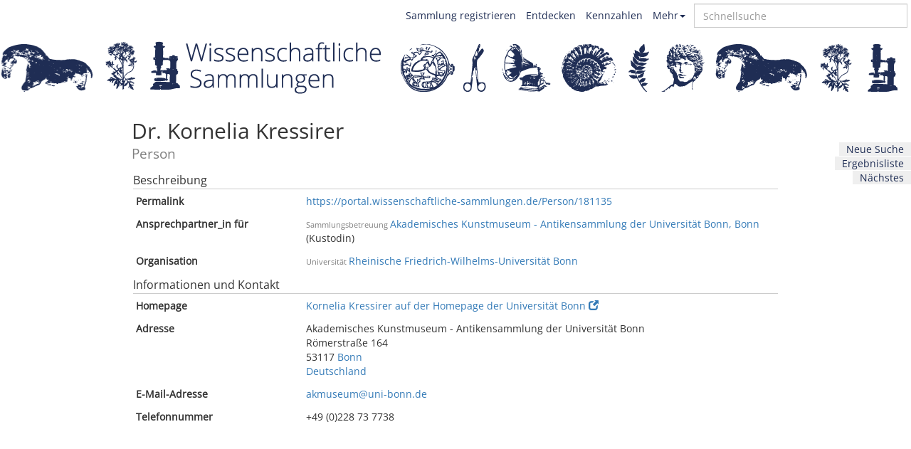

--- FILE ---
content_type: text/html; charset=utf-8
request_url: https://portal.wissenschaftliche-sammlungen.de/Person/181135
body_size: 2559
content:
<!DOCTYPE html><html><head><link rel="stylesheet" media="all" href="/assets/application-eeea594bf6e423e6ee9afd10a84894799e35f7bbbb7ea454dae5727b90de0bac.css" data-turbolinks-track="true" /><script src="/assets/application-47c482b54ec9702174c4e4cee01060cd0cfdac5fe7e10e7d8c5bf24d2947503b.js" data-turbolinks-track="true"></script><meta name="csrf-param" content="authenticity_token" />
<meta name="csrf-token" content="4/WdcnhpCShOEoLGQxEyg/TPleZ6OVPl08IhZKN/S6xMh3W2RX0AMtgIlf4/4dkNbuMSaYGuY0NtVTkGR7Msgw==" /><meta content="width=device-width, initial-scale=1" name="viewport" /><meta content="IE=edge" http-equiv="X-UA-Compatible" /><title>Dr. Kornelia Kressirer • Wissenschaftliche Sammlungen</title>
<link rel="canonical" href="https://portal.wissenschaftliche-sammlungen.de/Person/181135"><!--[if lt IE 9]
| <link rel="stylesheet" media="all" href="/iefiles/ie8corrections.css"
| <script data-turbolinks-track="true" src="/iefiles/html5shiv.js"></script
| <script data-turbolinks-track="true" src="/iefiles/respond.min.js"></script--><link rel="icon" type="image/x-icon" href="/assets/logos/favicon-241924b5dc4540e13f80952190627a9e23eb000bae610f52716da99ab5248b42.ico" /><link href="/opensearch.xml" rel="search" title="Wiss. Sammlungen" type="application/opensearchdescription+xml" /></head><body data-rails-env="production"><div class="public-menu clearfix"><div class="container-public-menu"><div class="pull-right quicksearch-box"><input autocomplete="off" class="typeahead form-control" id="quicksearch" placeholder="Schnellsuche" spellcheck="false" type="text" /></div><div class="pull-right btn-group public-menu-dropdown"><a aria-expanded="false" aria-haspopup="true" class="dropdown-toggle" data-toggle="dropdown" type="button">Mehr<span class="caret"></span></a><ul class="dropdown-menu drop-public"><li><a href="/users/sign_in">Anmelden</a></li><li><a href="/info">Über uns</a></li><li><a href="/credits">Mitwirkende</a></li><li><a href="/lizenzen">Lizenzen</a></li></ul></div><a class="pull-right" href="/kennzahlen">Kennzahlen</a><a class="pull-right" href="/discover">Entdecken</a><a target="_blank" class="pull-right" href="https://wissenschaftliche-sammlungen.de/de/nachrichten/aktuelles/sammlung-registrieren"><b>Sammlung registrieren</b></a></div></div><header class="logo-header row"><a href="/"><div class="wrapper-standard hidden-xs hidden-sm" id="left"><div id="links_innen"></div></div><div class="wrapper-standard hidden-xs hidden-sm" id="mitte"></div><div class="wrapper-standard hidden-xs hidden-sm" id="right"><div id="rechts_innen"></div></div></a><a href="/"><div class="wrapper-sm-standard visible-sm"></div></a><a href="/"><div class="wrapper-xs-standard visible-xs"></div></a></header><div class="container log-alerts-application"></div><div class="container"><aside class="search-actions hidden-xs"><ul><li class="nav-side"><a href="/discover/collection">Neue Suche</a></li><li class="nav-side"><a href="/discover/collection?lq=&amp;p=0&amp;q=#hit_-1">Ergebnisliste</a></li><li class="nav-side"><a data-turbolinks="false" href="/navigation/1">Nächstes</a></li></ul></aside><div class="glass-individual container-app " data-class="Person" data-id="181135"><h2 class="individual-title"><div class="property-group" data-placement="left" data-predicate="label" data-title="Zum Bearbeiten klicken" data-toggle="tooltip"><div class="predicate js-tooltip-anchor col-md-3">Bezeichnung<br /></div><div class="properties col-md-9"><div class="property js-tooltip-anchor level ">Dr. Kornelia Kressirer</div></div><div class="edit-icon"><span class="glyphicon glyphicon-pencil"></span></div></div><div class="individual-title-label">Person</div></h2><div class="row"><div class="col-md-12"><div class="individual-tab default-tab"><div class="sektion">Beschreibung</div><div class="property-group row" data-placement="left" data-predicate="purl" data-title="Zum Bearbeiten klicken" data-toggle="tooltip"><div class="predicate js-tooltip-anchor col-md-3">Permalink<br /></div><div class="properties col-md-9"><div class="property js-tooltip-anchor level "><a href="https://portal.wissenschaftliche-sammlungen.de/Person/181135">https://portal.wissenschaftliche-sammlungen.de/Person/181135</a></div></div><div class="edit-icon"><span class="glyphicon glyphicon-pencil"></span></div></div><div class="property-group row" data-placement="left" data-predicate="curated_collection" data-title="Zum Bearbeiten klicken" data-toggle="tooltip"><div class="predicate js-tooltip-anchor col-md-3">Ansprechpartner_in für<br /></div><div class="properties col-md-9"><div class="property js-tooltip-anchor level " data-id="2771008"><span class="individual-label">Sammlungsbetreuung</span><a href="/SciCollection/2947">Akademisches Kunstmuseum - Antikensammlung der Universität Bonn, Bonn</a> (Kustodin)</div></div><div class="edit-icon"><span class="glyphicon glyphicon-pencil"></span></div></div><div class="property-group row empty" data-placement="left" data-predicate="activity" data-title="Zum Bearbeiten klicken" data-toggle="tooltip"><div class="predicate js-tooltip-anchor col-md-3">Aktivität<br /></div><div class="properties col-md-9"></div><div class="edit-icon"><span class="glyphicon glyphicon-pencil"></span></div></div><div class="property-group row" data-placement="left" data-predicate="organisation" data-title="Zum Bearbeiten klicken" data-toggle="tooltip"><div class="predicate js-tooltip-anchor col-md-3">Organisation<br /></div><div class="properties col-md-9"><div class="property js-tooltip-anchor level " data-id="2771010"><span class="individual-label">Universität</span><a href="/Organisation/742">Rheinische Friedrich-Wilhelms-Universität Bonn</a></div></div><div class="edit-icon"><span class="glyphicon glyphicon-pencil"></span></div></div><div class="property-group row empty" data-placement="left" data-predicate="related_actor" data-title="Zum Bearbeiten klicken" data-toggle="tooltip"><div class="predicate js-tooltip-anchor col-md-3">Verknüpfte_r Akteur_in<br /></div><div class="properties col-md-9"></div><div class="edit-icon"><span class="glyphicon glyphicon-pencil"></span></div></div><div class="sektion">Informationen und Kontakt</div><div class="property-group row" data-placement="left" data-predicate="homepage" data-title="Zum Bearbeiten klicken" data-toggle="tooltip"><div class="predicate js-tooltip-anchor col-md-3">Homepage<br /></div><div class="properties col-md-9"><div class="property js-tooltip-anchor level " data-id="2785539"><a target="_blank" href="https://www.ai.uni-bonn.de/mitarbeiter/wissenschaftliche-mitarbeiter/kornelia-kressirer">Kornelia Kressirer auf der Homepage der Universität Bonn<span class="linker glyphicon glyphicon-new-window"
          data-toggle="tooltip"
          data-placement="top"
          data-title="Link in neuem Fenster öffnen"></span></a></div></div><div class="edit-icon"><span class="glyphicon glyphicon-pencil"></span></div></div><div class="property-group row empty" data-placement="left" data-predicate="other_web_resource" data-title="Zum Bearbeiten klicken" data-toggle="tooltip"><div class="predicate js-tooltip-anchor col-md-3">Weitere Webressource<br /></div><div class="properties col-md-9"></div><div class="edit-icon"><span class="glyphicon glyphicon-pencil"></span></div></div><div class="property-group row" data-placement="left" data-predicate="address" data-title="Zum Bearbeiten klicken" data-toggle="tooltip"><div class="predicate js-tooltip-anchor col-md-3">Adresse<br /></div><div class="properties col-md-9"><div class="property js-tooltip-anchor level " data-id="2771016"><div class="complain-if-empty">Akademisches Kunstmuseum - Antikensammlung der Universität Bonn<br>Römerstraße 164<br /><span>53117</span> <span><a href="/discover/collection?lq=&amp;q=&amp;afk=place&amp;afv=Bonn">Bonn</a></span><br /><span><a href="/Country/178593">Deutschland</a></span></div></div></div><div class="edit-icon"><span class="glyphicon glyphicon-pencil"></span></div></div><div class="property-group row" data-placement="left" data-predicate="email" data-title="Zum Bearbeiten klicken" data-toggle="tooltip"><div class="predicate js-tooltip-anchor col-md-3">E-Mail-Adresse<br /></div><div class="properties col-md-9"><div class="property js-tooltip-anchor level " data-id="2771012"><a href="&#109;&#97;&#105;&#108;&#116;&#111;&#58;%61%6b%6d%75%73%65%75%6d@%75%6e%69-%62%6f%6e%6e.%64%65">akmuseum@uni-bonn.de</a></div></div><div class="edit-icon"><span class="glyphicon glyphicon-pencil"></span></div></div><div class="property-group row" data-placement="left" data-predicate="phone" data-title="Zum Bearbeiten klicken" data-toggle="tooltip"><div class="predicate js-tooltip-anchor col-md-3">Telefonnummer<br /></div><div class="properties col-md-9"><div class="property js-tooltip-anchor level " data-id="2771013">+49 (0)228 73 7738</div></div><div class="edit-icon"><span class="glyphicon glyphicon-pencil"></span></div></div></div><div class="individual-tab settings-tab"></div></div></div></div></div><div class="container foot-app"><div class="footer-info">Wir freuen uns über Ihre Mitarbeit!<br />Feedback, Aktualisierungen, Korrekturen, Ergänzungen:<br /><a href="&#109;&#97;&#105;&#108;&#116;&#111;&#58;%73%75%70%70%6f%72%74@%77%69%73%73%65%6e%73%63%68%61%66%74%6c%69%63%68%65-%73%61%6d%6d%6c%75%6e%67%65%6e.%64%65">support@wissenschaftliche-sammlungen.de</a><br /><br /><a href="/lizenzen">Lizenzen</a></div></div></body></html>